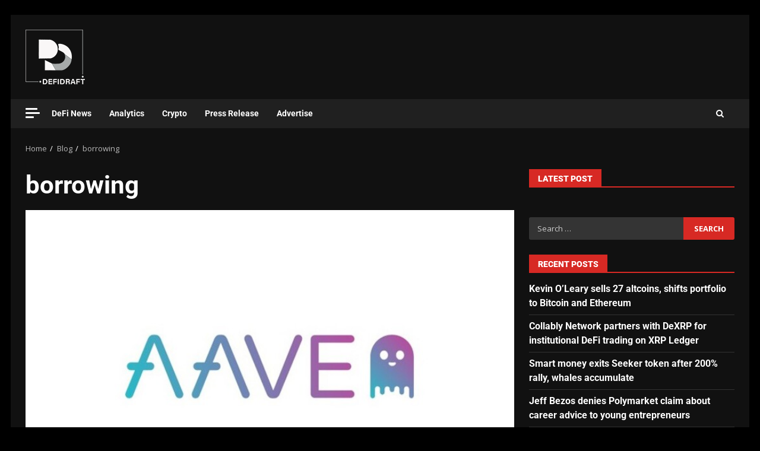

--- FILE ---
content_type: text/html; charset=utf-8
request_url: https://www.google.com/recaptcha/api2/aframe
body_size: 267
content:
<!DOCTYPE HTML><html><head><meta http-equiv="content-type" content="text/html; charset=UTF-8"></head><body><script nonce="mR2bTIYgY5JlBFLo_dJEsw">/** Anti-fraud and anti-abuse applications only. See google.com/recaptcha */ try{var clients={'sodar':'https://pagead2.googlesyndication.com/pagead/sodar?'};window.addEventListener("message",function(a){try{if(a.source===window.parent){var b=JSON.parse(a.data);var c=clients[b['id']];if(c){var d=document.createElement('img');d.src=c+b['params']+'&rc='+(localStorage.getItem("rc::a")?sessionStorage.getItem("rc::b"):"");window.document.body.appendChild(d);sessionStorage.setItem("rc::e",parseInt(sessionStorage.getItem("rc::e")||0)+1);localStorage.setItem("rc::h",'1769381817940');}}}catch(b){}});window.parent.postMessage("_grecaptcha_ready", "*");}catch(b){}</script></body></html>